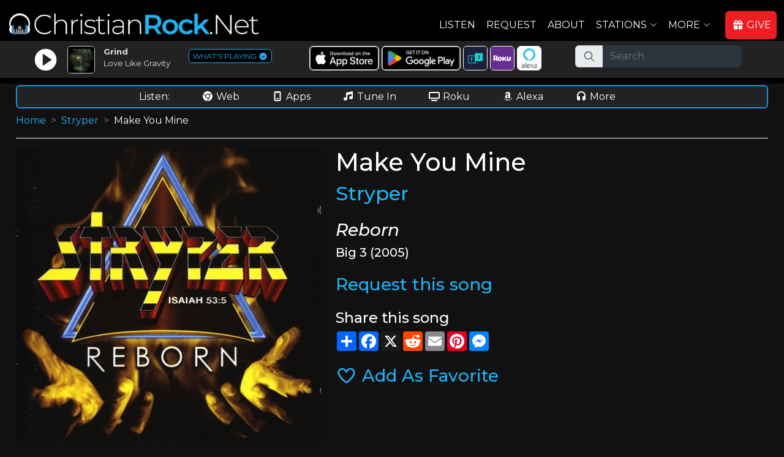

--- FILE ---
content_type: text/html; charset=UTF-8
request_url: https://www.christianrock.net/songs/Make_You_Mine__by__Stryper
body_size: 9442
content:








<!DOCTYPE html>
<html lang="en">

<head>
  <meta charset="utf-8">
  <meta content="width=device-width, initial-scale=1.0" name="viewport">

<script async src="https://www.googletagmanager.com/gtag/js?id=G-LMLHTG8V4G"></script>
<script>
  window.dataLayer = window.dataLayer || [];
  function gtag(){dataLayer.push(arguments);}
  gtag('js', new Date());
  gtag('config', 'G-LMLHTG8V4G');
</script>
<title>Make You Mine by Stryper on ChristianRock.Net</title>
<meta content="Information about Make You Mine by Stryper on ChristianRock.Net" name="description">
<meta content="Make You Mine, Stryper, christian music, christian radio" name="keywords">
  

  <link rel="apple-touch-icon" sizes="180x180" href="/apple-touch-icon.png">
  <link rel="icon" type="image/png" sizes="32x32" href="/favicon-32x32.png">
  <link rel="icon" type="image/png" sizes="16x16" href="/favicon-16x16.png">
  <link rel="manifest" href="/site.webmanifest">  


  <link rel="canonical" href="https://www.christianrock.net/songs/Make_You_Mine__by__Stryper">	
  
  <link rel="preconnect" href="https://fonts.googleapis.com">
  <link rel="preconnect" href="https://fonts.gstatic.com" crossorigin>
  <link href="https://fonts.googleapis.com/css2?family=Montserrat:ital,wght@0,100..900;1,100..900&display=swap" rel="stylesheet">

  <link href="https://cdn.jsdelivr.net/npm/bootstrap@5.2.1/dist/css/bootstrap.min.css" rel="stylesheet" integrity="sha384-iYQeCzEYFbKjA/T2uDLTpkwGzCiq6soy8tYaI1GyVh/UjpbCx/TYkiZhlZB6+fzT" crossorigin="anonymous">
  <link href="/assets/css/style.css" rel="stylesheet">
  <script src="https://kit.fontawesome.com/ad6aa7c76c.js" crossorigin="anonymous"></script>
  <link href="/css/crdn.css" rel="stylesheet">
  <link href="/assets/vendor/bootstrap-icons/bootstrap-icons.css" rel="stylesheet">


<!--
  <link href="/assets/vendor/animate.css/animate.min.css" rel="stylesheet">
  <link href="/assets/vendor/boxicons/css/boxicons.min.css" rel="stylesheet">
  <link href="/assets/vendor/glightbox/css/glightbox.min.css" rel="stylesheet">
  <link href="/assets/vendor/remixicon/remixicon.css" rel="stylesheet">
  <link href="/assets/vendor/swiper/swiper-bundle.min.css" rel="stylesheet">
  <link href="/css/fonts.css" rel="stylesheet">
  -->
  
  <style type="text/css">
  	a {
	  color: #1EB3F4;
	  text-decoration:none;
	}
    .main-color {
		color: #1EB3F4;
	} 
	.main-background-color {
		background-color: #1EB3F4;
	}
	.main-dark-color {
		color: #1997e5;
	}
	.main-dark-background-color {
		background-color: #1997e5;
	}
	a:hover {
	  color: #1997e5;
	  text-decoration:underline !important;
	}
	.back-to-top {
	  background: #1EB3F4;
	}
	.back-to-top:hover {
	  color: #1EB3F4;
	}
    .navbar a {
		  color:#ffffff;
	}
    .navbar a:hover, .navbar .active, .navbar .active:focus, .navbar li:hover > a {
		  color:#1EB3F4 !important;
		  text-decoration:underline;
	 }
	.btn-get-started, .cta-btn {
		  background-color:#1EB3F4 !important;
	}	
	#hero .btn-get-started:hover {
	  background: #1EB3F4;
	}
	#hero .carousel-indicators li.active {		  
	  background-color:#1EB3F4 !important;
	}
	.section-title h3 span {
		  color:#1EB3F4 !important;
	}
	.section-title h2, .about .icon-box .icon i {
		color: #1EB3F4;
	}
	.about .icon-box:hover .icon {
	  background: #1EB3F4;
	  border-color: #1EB3F4;
	}
	.about .icon-box .title a:hover {
		color: #1EB3F4;
	}
	.about .play-btn {
	  background: radial-gradient(#1EB3F4 50%, rgba(66, 139, 202, 0.4) 52%);
	}
	.about .play-btn:hover::after {
	  border-left: 15px solid #1EB3F4;
	}
	.counts .counters span {
	  color: #1EB3F4;
	}
	.skills .progress-bar {
	  background-color: #1EB3F4;
	}
	.services .icon i {
	  color: #1EB3F4;
	}
	.services .icon-box:hover .title a {
	  color: #1EB3F4;
	}
	.portfolio #portfolio-flters li:hover, .portfolio #portfolio-flters li.filter-active {
	  background: #1EB3F4;
	}
	.portfolio-details .portfolio-details-slider .swiper-pagination .swiper-pagination-bullet {
	  border: 1px solid #1EB3F4;
	}
	.portfolio-details .portfolio-details-slider .swiper-pagination .swiper-pagination-bullet-active {
	  background-color: #1EB3F4;
	}
	.team .member .social a:hover {
	  color: #1EB3F4;
	}
	.contact .php-email-form button[type="submit"]:hover {
		background: #1EB3F4;
	}
	.contact .php-email-form input:focus, .contact .php-email-form textarea:focus {
	  border-color: #1EB3F4;
	}
	.contact .php-email-form button[type="submit"] {
	  border: 2px solid #1EB3F4;
	  background: #1EB3F4;
	}
	#footer .footer-newsletter form input[type="submit"] {
	  background: #1EB3F4;
	}
	#footer .footer-top .social-links a:hover {
	  background: #1EB3F4;
	}
	#footer .footer-top .footer-links ul i {
		color: #1EB3F4;
	}
	#footer .footer-top .footer-links ul a:hover {
	  color: #1EB3F4;
	}
	.contact .info i {
	  color: #1EB3F4;
	}
	#btn-top-listen {
	   background-color: #1EB3F4;
	   border: 1px solid #1EB3F4;
	   aborder-radius: 1.5rem;
	   border-radius: 8px;
	   margin-top:0px;
	   afont-family: 'Roboto Condensed', sans-serif;
	   font-weight:500;
	   height:38px;
	   width:75px;
	}
	#btn-top-listen:hover {
	   background-color: #1997e5;
	   border: 1px solid #1997e5;
	}

    #ways-to-listen {
	   border: 2px solid #1997e5;
	}
    .main-color-border {
	   border: 1px solid #1997e5;
	}
    .main-color-border2 {
	   border: 2px solid #1997e5;
	}
    #div-social-media {
	   border: 2px solid #1997e5;
	}
	
	.ExtraSongInfo {
		color: #1997e5;
		font-size: 9pt;
	}
	
	.btn-primary {
	   background-color: #1EB3F4;
	   border: 1px solid #1EB3F4;
	}
	.btn-primary:hover {
	   background-color: #1997e5 !important;
	   border: 1px solid #1997e5 !important;
	   text-decoration: none;
	}
	
	.card-header {
		background-color: #1EB3F4 !important;
		font-weight: bold;
	}  
  </style>
  <script language=javascript>
     function ShowPlayer(sSite='CRDN') {
        popupWin = window.open('https://www.christianrock.net/player.php?site='+sSite, 'PlayerWin', 'width=1050,height=725,resizable=yes,scrollbars=yes,status=0');
     }
	 sSiteURL='https://www.christianrock.net/index.php?token=';
	 sSiteTitle='ChristianRock.Net';
	 
	 sCRDNColor='#1EB3F4';
sCHDNColor='#FF7F50';
sCPPDNColor='#8968D6';
sCCRDNColor='#3BA956';
sCCGDNColor='#996633';
sCHRDNColor='#FA292A';
sCRDNColorHover='#1997e5';
sCHDNColorHover='#ff7047';
sCPPDNColorHover='#795cc2';
sCCRDNColorHover='#34954c';
sCCGDNColorHover='#835324';
sCHRDNColorHover='#f42425';
	 
	  gtag('event', 'conversion_event_page_view', {
		// <event_parameters>
	  });
  </script>





</head>

<body>


  <!-- ======= Header ======= -->
  <header id="header" class="fixed-top header-inner-pages">
    <div class="container-fluid d-flex align-items-center justify-content-between ">
<div class="pt-1"><a href="/"><img id="MainLogo" src="/images/logos/crdn-app-logo-site.png" alt="ChristianRock.Net" class="mb-2"></a></div>      <!-- Uncomment below if you prefer to use an image logo -->
      <!-- <a href="index.html" class="logo"><img src="/assets/img/logo.png" alt="" class="img-fluid"></a>-->

     <nav id="navbar" class="navbar ">
        <ul>
          <li><a class="nav-link scrollto me-2" href="javascript:ShowPlayer()">Listen</a></li>
          <li class=""><a class="nav-link scrollto me-2" href="/request.php">Request</a></li>
          <li class=""><a class="nav-link scrollto me-2" href="/about.php">About</a></li>
          <li class="dropdown"><a href="#" class="me-2"><span>Stations</span> <i class="bi bi-chevron-down"></i></a>
            <ul class='d-block'>
              <li class="ms-0 me-3"><a href="https://www.christianrock.net/index.php?token="><i class="fa-solid fa-circle-play" style="color: #feffff;"></i>&nbsp;ChristianRock.Net</a></li>
              <li class="ms-0 me-3"><a href="https://www.christianhits.net/index.php?token="><i class="fa-solid fa-circle-play" style="color: #feffff;"></i>&nbsp;ChristianHits.Net</a></li>
              <li class="ms-0 me-3"><a href="https://www.christianpowerpraise.net/index.php?token="><i class="fa-solid fa-circle-play" style="color: #feffff;"></i>&nbsp;ChristianPowerPraise.Net</a></li>
              <li class="ms-0 me-3"><a href="https://www.christianclassicrock.net/index.php?token="><i class="fa-solid fa-circle-play" style="color: #feffff;"></i>&nbsp;ChristianClassicRock.Net</a></li>
			  <li class="ms-0 me-3"><a href="https://www.christiancountrygospel.net/index.php?token="><i class="fa-solid fa-circle-play" style="color: #feffff;"></i>&nbsp;ChristianCountryGospel.Net</a></li>
              <li class="ms-0 me-3"><a href="https://www.christianhardrock.net/index.php?token="><i class="fa-solid fa-circle-play" style="color: #feffff;"></i>&nbsp;ChristianHardRock.Net</a></li>
            </ul>
          </li>
          <li class="dropdown me-3"><a href="#" class="me-2"><span>More</span> <i class="bi bi-chevron-down"></i></a>
            <ul class='d-block'>
              <li class="ms-0"><a href="/whatsnew.php"><i class="fa-solid fa-dot" style="color: #feffff;"></i>What's New</a></li>
              <li class="ms-0"><a href="/artists.php"><i class="fa-solid fa-dot" style="color: #feffff;"></i>Artists</a></li>
              <li class="ms-0"><a href="/shows.php"><i class="fa-solid fa-dot" style="color: #feffff;"></i>Shows</a></li>
              <li class="ms-0"><a href="/shirts.php"><i class="fa-solid fa-dot" style="color: #feffff;"></i>Apparel</a></li>
              <li class="ms-0"><a href="/account.php"><i class="fa-solid fa-dot" style="color: #feffff;"></i>Account</a></li>
<li class="ms-0"><a href="/charts.php"><i class="fa-solid fa-dot" style="color: #feffff;"></i>Charts</a></li>	
              <li class="ms-0"><a href="/links.php"><i class="fa-solid fa-dot" style="color: #feffff;"></i>Links</a></li>
              <li class="ms-0"><a href="/contact.php"><i class="fa-solid fa-dot" style="color: #feffff;"></i>Contact</a></li>
			  <li class="ms-0"><a href="/register.php"><i class="fa-solid fa-dot" style="color: #feffff;"></i>Sign In</a></li>            </ul>
          </li>
          <li><a id="menuGiveNow" class="nav-link btn btn-primary scrollto pe-2" href="/support.php"><i class="fa-solid fa-gift me-1"></i>GIVE</a></li>

        </ul>
        <i class="bi bi-list mobile-nav-toggle mb-2"></i>
      </nav><!-- .navbar -->

    </div>
	
	<div class="row justify-content-center mb-2" id="top-listen-bar">

	   <!-- <div class="col-6 col-md-2 mt-md-1">
		  <div id="btn-top-listen-parent" class="col pt-1 text-center ">
		  <a href="javascript:ShowPlayer()" class="ms-2 d-lg-none btn btn-primary w-90 fw-bold btn-top-listen">LISTEN&nbsp;NOW</a>
		  <a href="javascript:ShowPlayer()" class="ms-2 d-none d-lg-block btn btn-primary w-90 fw-bold btn-top-listen"><i class="fas fa-circle-play me-1"></i>LISTEN&nbsp;NOW</a>
		  </div>
	   </div>  -->

	   <div class="col-12 col-md-4 mt-md-1 ">
	   
	   
		  <div class="row">
			  <div class="col-7 ">
				  <div class="row">
					 <div class="col-3 col-md-3 p-1 pt-2 pt-md-1 text-center">
						<a href="javascript:ShowPlayer()"><img src="/images/play-white.png" id="img-play-home-page" border=0></a>
					 </div>
					 <div class="col-3 col-md-3 p-1 pt-2 pt-md-1">
						<a href="javascript:ShowPlayer()"><img id="img-home-page" src="/images/cover-loading.gif" class="rounded"></a>
					 </div>
					 <div class="col-6 col-md-6 p-0">
						<!-- <div id="nowplaying-home-page" class="">Now Playing:</div> -->
						<div id="title-home-page" class="text-truncate pt-2 pt-md-1 ps-1 ps-md-0 fw-bold">...</div>
						<div id="artist-home-page" class="text-truncate pt-0 ps-1 ps-md-0">...</div> 
					 </div>
				  </div>	 	
			  </div>  
			  <div class="col-5 pt-2">
			  <a id="launch-mini" style="border: 1px solid #1EB3F4;" href="javascript:ShowMiniPlayingModal();">WHAT'S PLAYING <i class="fa-solid fa-circle-chevron-down"></i></a>
			  </div>  
	      </div>  
	   </div>  

	   <div class="col-12 col-sm-6 col-md-4 d-none d-md-block" id="top-ways-to-listen">   
		<div class="row">	   
			<div class="col-12 pt-2 text-center">
			<a target="_blank" href="https://apps.apple.com/us/app/christianrock-net/id480904727"><img class="top-img-button borderwhite rounded" src="/images/ios-app-store.png" alt="Apple App Store"></a>
			<a target="_blank" href="https://play.google.com/store/apps/details?id=com.christianrock.app"><img class="top-img-button borderwhite rounded" src="/images/google-play-badge.png" alt="Google Play Store"></a>
			<a class="d-none d-lg-inline-block" target="_blank" href="https://tunein.com/radio/ChristianRockNet-s322545/"><img class="top-img-button borderwhite rounded" src="/images/tunein-square.png" alt="TuneIn"></a>
			<a class="d-none d-lg-inline-block" target="_blank" href="https://channelstore.roku.com/details/989a07c42bc4d53e915c78f0cc8b2fa1:46144bc4943201e19d5f047032b147b2/christianrocknet"><img class="top-img-button borderwhite rounded" src="/images/roku-square.png" alt="Roku"></a>
			<a class="d-none d-lg-inline-block" target="_blank" href="https://www.amazon.com/ChristianRock-Net/dp/B08RJ8DWCH/ref=sr_1_1"><img class="top-img-button borderwhite rounded" src="/images/alexa-square.png" alt="Alexa"></a>

		   <!-- <a href="https://www.facebook.com/ChristianRockNet" target="_blank" class="text-white ms-2"><img src="/images/facebook-icon.png" alt="Facebook" class="top-social-icons rounded"></a>
		   <a href="https://x.com/christianrockdn" target="_blank" class="text-white"><img src="/images/x-icon.png" alt="X" class="top-social-icons rounded"></a>
		   <a href="https://www.instagram.com/christianrocknet" target="_blank" class="text-white"><img src="/images/instagram-icon.png" alt="Instagram" class="top-social-icons rounded"></a>
		   <a href="https://www.youtube.com/@christianrocknet" target="_blank" class="text-white"><img src="/images/youtube-icon.png" alt="Youtube" class="top-social-icons rounded"></a>
		   <a href="https://www.tiktok.com/@christianrocknet" target="_blank" class="text-white"><img src="/images/tiktok-icon.png" alt="Tiktok" class="top-social-icons rounded"></a> -->
			
			</div>
		</div>
	   </div>
	   <div class="d-none d-md-block col-12 col-sm-2 col-md-3" id="top-search-bar">
	   <form method=post action="/search.php">
			<div class="input-group mb-3 " id="top-search-bar-input">
			  <span class="input-group-text" id="basic-addon1"><i class="fa-light fa-magnifying-glass"></i></span>
			  <input type="text" name="search" class="form-control form-control-dark" placeholder="Search" aria-label="Search" aria-describedby="basic-addon1">
			</div>
		</form>	
	   </div>  
	</div>  

  </header><!-- End Header -->
  
  
<div class="acontainer" id="maincontainer">

  <div id="ways-to-listen" class="mb-2">
     <div class="row justify-content-center mt-1">
	    <div class="col-12 text-center waystolistenitem">
		   <span class="me-md-5">Listen:</span>
		   <a href="javascript:ShowPlayer()" class="text-white me-1 me-md-5"><i class="fa-brands fa-chrome me-1"></i></i>Web</a>
		   <a href="/listen.php" class="text-white me-1 me-md-5"><i class="fa-solid fa-mobile-notch me-1"></i>Apps</a>
		   <a href="https://tunein.com/radio/ChristianRockNet-s322545/" target="_blank" class="d-none d-md-inline-block text-white me-1 me-md-5"><i class="fa-solid fa-music me-1"></i>Tune In</a>
		   <a href="https://channelstore.roku.com/details/989a07c42bc4d53e915c78f0cc8b2fa1:46144bc4943201e19d5f047032b147b2/christianrocknet" target="_blank" class="text-white me-1 me-md-5"><i class="fa-solid fa-tv me-1"></i>Roku</a>
		   <a href="https://www.amazon.com/ChristianRock-Net/dp/B08RJ8DWCH/ref=sr_1_1" target="_blank" class="text-white me-1 me-md-5"><i class="fab fa-amazon me-1"></i>Alexa</a>
		   <a href="/listen.php" class="text-white me-md-5"><i class="fa-solid fa-headphones me-1"></i>More</a>
		</div>
	 </div>
  </div>
  
  <div id="div-my-shows" class="mb-2" style="display:none;">
  </div>
  
  <div id="div-social-media" class="mb-2 d-none">
     <div class="row justify-content-center mt-1">
	    <div class="col-12 text-center waystolistenitem">
		   <span class="d-none d-md-inline-block me-md-5">Connect:</span>
		   <a href="https://www.facebook.com/ChristianRockNet" target="_blank" class="text-white me-1 me-md-5"><i class="fa-brands fa-facebook me-1"></i>Facebook</a>
		   <a href="https://x.com/christianrockdn" target="_blank" class="text-white me-1 me-md-5"><i class="fa-brands fa-x-twitter me-1"></i>X</a>
		   <a href="https://www.instagram.com/christianrocknet" target="_blank" class="text-white me-1 me-md-5"><i class="fa-brands fa-instagram me-1"></i>Instagram</a>
		   <a href="https://www.youtube.com/@christianrocknet" target="_blank" class="text-white me-1 me-md-5"><i class="fa-brands fa-youtube me-1"></i>YouTube</a>
		   <a href="https://www.tiktok.com/@christianrocknet" target="_blank" class="text-white me-1 me-md-5"><i class="fa-brands fa-tiktok me-1"></i>TikTok</a>
		   <a href="mailto:mail@christianrock.net" class="text-white me-1 me-md-5 d-none d-md-inline-block"><i class="fa-solid fa-envelope me-1"></i></i>Email</a>
		</div>
	 </div>
  </div>

		<nav style="--bs-breadcrumb-divider: '>';" aria-label="breadcrumb">
		  <ol class="breadcrumb">
			<li class="breadcrumb-item"><a href="/">Home</a></li>
		<li class="breadcrumb-item"><a href='/artists/Stryper'>Stryper</a></li><li class="breadcrumb-item active" aria-current="page">Make You Mine</li>		  </ol>
		</nav>

	
	<div class="DivPageTitle">
		</div>

<div style="display:none"><h1>Stryper</h1></div><div class='row justify-content-center'>
<div class='col-11 col-md-5'><img class="rounded " src="/cdcovers/reborn_huge.jpg" alt="Stryper Reborn" width=100% height= border=0 /></div>
<div class='col-11 col-md-7'><h1>Make You Mine </h1><h2><a href="/artists/Stryper">Stryper</a></h2><h3 class='fst-italic pt-3'>Reborn</h3><h5>Big 3 (2005)</h5><h3 class="pt-3"><a class="" href="/request.php?songcode=30851">Request this song</a></h3>
<div class="mt-4 mb-4">
	<h4>Share this song</h4>
	<div class="a2a_kit a2a_kit_size_32 a2a_default_style">
		<a class="a2a_dd" href="https://www.addtoany.com/share"></a>
		<a class="a2a_button_facebook"></a>
		<a class="a2a_button_x"></a>
		<a class="a2a_button_reddit"></a>
		<a class="a2a_button_email"></a>
		<a class="a2a_button_pinterest"></a>
		<a class="a2a_button_facebook_messenger"></a>
	</div>
</div>

<div class="mt-4 mb-4">
<span id='txtFavorite'><a class='h3' href="javascript:SetFavorite('','ROCK','30851','','txtFavorite',true);"><i class='far fa-heart'></i> Add As Favorite</a></span></div>

<script>
	var a2a_config = a2a_config || {};
//	a2a_config = {
//		track_links: 'custom',
//		track_links_key: 'https://crgo.ws/130851';
//	};
	a2a_config.track_links = 'custom';
	a2a_config.track_links_key = 'https://crgo.ws/130851';
	</script>
<script defer src="https://static.addtoany.com/menu/page.js"></script>





</div>
</div>
</div> <!-- main container -->


  <!-- ======= Footer ======= -->
  <footer id="footer">

    <div class="footer-top">
      <div class="container-fluid">
        <div class="row justify-content-center">
          <div class="col-xl-10">
            <div class="row justify-content-center">

              <div class="col-6 col-md footer-links">
                <h4 class="text-decoration-underline">Links</h4>
                <ul>
                  <li><i class="bx bx-chevron-right"></i> <a href="/">Home</a></li>
                  <li><i class="bx bx-chevron-right"></i> <a href="/listen.php">How To Listen</a></li>
                  <li><i class="bx bx-chevron-right"></i> <a href="/artists.php">Artists</a></li>
                  <li><i class="bx bx-chevron-right"></i> <a href="/whatsnew.php">What's New</a></li>
                  <li><i class="bx bx-chevron-right"></i> <a href="/request.php">Request</a></li>
				  <li><i class="bx bx-chevron-right"></i> <a href="/mission-statement.php">Mission Statement</a></li>
                </ul>
              </div>             

			  <div class="col-6 col-md footer-links">
                <h4 class="text-decoration-underline">Connect</h4>
                <ul>
                  <li><i class="bx bx-chevron-right"></i> <a href="https://www.facebook.com/ChristianRockNet" target="_blank" class="text-white"><i class="fa-brands fa-facebook me-1"></i>Facebook</a></li>
                  <li><i class="bx bx-chevron-right"></i> <a href="https://x.com/christianrockdn" target="_blank" class="text-white"><i class="fa-brands fa-x-twitter me-1"></i>X/Twitter</a></li>
                  <li><i class="bx bx-chevron-right"></i> <a href="https://www.instagram.com/christianrocknet" target="_blank" class="text-white"><i class="fa-brands fa-instagram me-1"></i>Instagram</a></li>
                  <li><i class="bx bx-chevron-right"></i> <a href="https://www.youtube.com/@christianrocknet" target="_blank" class="text-white"><i class="fa-brands fa-youtube me-1"></i>YouTube</a></li>
                  <li><i class="bx bx-chevron-right"></i> <a href="https://www.tiktok.com/@christianrocknet" target="_blank" class="text-white"><i class="fa-brands fa-tiktok me-1"></i>Tiktok</a></li>
                  <li><i class="bx bx-chevron-right"></i> <a href="mailto:mail@christianrock.net" class="text-white"><i class="fa-solid fa-envelope me-1"></i>Email</a></li>
                </ul>
              </div>

              <div class="col-6 col-md footer-links">
                <h4 class="text-decoration-underline">More</h4>
                <ul>
                  <li><i class="bx bx-chevron-right"></i> <a href="/account.php">Account</a></li>
                  <li><i class="bx bx-chevron-right"></i> <a href="/shows.php">Shows</a></li>
                  <li><i class="bx bx-chevron-right"></i> <a href="/shirts.php">Apparel</a></li>
                  <li><i class="bx bx-chevron-right"></i> <a href="/playlist.php">Songs Played</a></li>
                  <li><i class="bx bx-chevron-right"></i> <a href="/mostrequestedthisweek.php">Most Requested</a></li>
                  <li><i class="bx bx-chevron-right"></i> <a href="/contact.php">Contact</a></li>
                </ul>
              </div>

              <div class="col-6 col-md footer-links">
                <h4 class="text-decoration-underline">Stations</h4>
                <ul>
                  <li><i class="bx bx-chevron-right"></i> <a href="https://www.christianrock.net/index.php?token=">ChristianRock.Net</a></li>
                  <li><i class="bx bx-chevron-right"></i> <a href="https://www.christianhits.net/index.php?token=">ChristianHits.Net</a></li>
                  <li><i class="bx bx-chevron-right"></i> <a href="https://www.christianpowerpraise.net/index.php?token=">ChristianPowerPraise.Net</a></li>
                  <li><i class="bx bx-chevron-right"></i> <a href="https://www.christianclassicrock.net/index.php?token=">ChristianClassicRock.Net</a></li>
                  <li><i class="bx bx-chevron-right"></i> <a href="https://www.christiancountrygospel.net/index.php?token=">ChristianCountryGospel.Net</a></li>
                  <li><i class="bx bx-chevron-right"></i> <a href="https://www.christianhardrock.net/index.php?token=">ChristianHardRock.Net</a></li>
                </ul>
              </div>

              <div class="col-8 col-md footer-links">
                <h4 class="text-decoration-underline">Contact Us</h4>
                <p>
                  ChristianRock.Net <br>
                  405 N Jefferson Ave<br>
                  Springfield, MO 65806<br><br>
                  <i class="me-1 fa-fw fa-regular fa-mobile-notch"></i>800-669-5044<br>
                  <i class="me-1 fa-fw fa-regular fa-envelope"></i><a class="text-white" href="mailto:mail@christianrock.net">mail@christianrock.net</a><br>
                </p>

              </div>

            </div>
          </div>
        </div>
      </div>
    </div>

    <div class="container">
      <div class="copyright">
	    ChristianRock.Net is a not for profit 501(c)(3) organization (EIN: 43-1986825)<br>
        &copy; Copyright 2026 ChristianRock.Net. <a href="javascript:ShowSupportModal()" class="text-white">All</a> Rights Reserved.  
		<a href="/privacy-policy.php">Privacy Policy</a> | <a href="/terms.php">Terms</a>
      </div>
    </div>
  </footer><!-- End Footer -->

  <div id="preloader2"></div>
  <a href="#" class="back-to-top d-flex align-items-center justify-content-center"><i class="bi bi-arrow-up-short"></i></a>


  <!-- Vendor JS Files -->
  <script src="/js/jquery-3.6.0.min.js"></script>
  <script src="https://cdn.jsdelivr.net/npm/bootstrap@5.2.1/dist/js/bootstrap.bundle.min.js" integrity="sha384-u1OknCvxWvY5kfmNBILK2hRnQC3Pr17a+RTT6rIHI7NnikvbZlHgTPOOmMi466C8" crossorigin="anonymous"></script>
  <script src="/assets/vendor/glightbox/js/glightbox.min.js"></script>
  <script src="/assets/vendor/isotope-layout/isotope.pkgd.min.js"></script>
  <script src="/assets/vendor/php-email-form/validate.js"></script>
  <script src="/assets/vendor/purecounter/purecounter.js"></script>
  <script src="/assets/vendor/waypoints/noframework.waypoints.js"></script>
  <script src="/assets/js/main.js"></script>
  <script src="/js/crdn.js"></script>
  <script src="/js/jquery-listnav.min.js"></script>
  <script src="/assets/vendor/swiper/swiper-bundle.min.js"></script>
  

<!-- Generic Modal Form -->
<div class="modal" tabindex="-1" id="CRModal">
  <div class="modal-dialog modal-lg" id="CRModalInner">
    <div class="modal-content">
      <div class="modal-header">
        <h5 class="modal-title crfont" id="CRModalTitle">Modal title</h5>
        <button type="button" class="btn-close btn-close-white" data-bs-dismiss="modal" aria-label="Close"></button>
      </div>
      <div class="modal-body" id="CRModalBody">
        <p>Modal body text goes here.</p>
      </div>
      <div class="modal-footer">
        <button id="CRModalOKButton" type="button" class="btn btn-primary rounded">OK</button>
        <button id="CRModalCancelButton" type="button" class="btn btn-secondary rounded" data-bs-dismiss="modal">Cancel</button>
      </div>
    </div>
  </div>
</div>
<div class="modal" tabindex="-1" id="CRModalNoHeadFoot">
  <div class="modal-dialog modal-lg CRModalInner modal-dialog-centered" >
    <div class="modal-content">
      <div class="modal-body CRModalBody" >
       
      </div>
    </div>
  </div>
</div>


<script>
	$(document).ready(function() {
		myModal = new bootstrap.Modal(document.getElementById('CRModal'));
    }); 
setTimeout(function(){ShowSupportModal();},10000)
</script>


<script language=javascript>

function WhatsOnHomePage() {   

	$.ajax('/iphonecrdn.php', 
	{
		dataType: 'json', // type of response data
		timeout: 5000,     // timeout milliseconds
		success: function (data,status,xhr) {   // success callback function
			//$('p').append(data.firstName + ' ' + data.middleName + ' ' + data.lastName);
			WriteWhatsOnHomePage(data);
		},
		error: function (jqXhr, textStatus, errorMessage) { // error callback 
			console.log('Error: ' + errorMessage);
		}
	});

}

function WriteWhatsOnHomePage(data) {  
   console.log("WriteWhatsOnHomePage="+data.CRDN_Title+" - "+data.CRDN_Artist);
   if (true) {  //if (data.SoundType == 'Song') {
	   $('#title-home-page').html(data.CRDN_Title);
	   $('#artist-home-page').html(data.CRDN_Artist);
	   $('#img-home-page').attr("src", "https://www.christianrock.net"+data.CRDNCDCover);
   }
   if (document.getElementById('home-black-listen')) {
	   s='<i class="fa-solid fa-music me-1"></i> Listen - Now Playing: ';
	   s+=data.CRDN_Title+" by "+data.CRDN_Artist;
	   $('#home-black-listen').html(s);
   }
   if (document.getElementById('crdn-title-mini-player')) {
   jQuery('#crdn-title-mini-player').html(data.CRDN_Title);
   s='<a class="text-white text-decoration-underline" href="'+BuildArtistLink(data.CRDN_Artist,"crdn")+'">'+data.CRDN_Artist+'</a>';
   jQuery('#crdn-artist-mini-player').html(s);
}
if (document.getElementById('chdn-title-mini-player')) {
   jQuery('#chdn-title-mini-player').html(data.CHDN_Title);
   s='<a class="text-white text-decoration-underline" href="'+BuildArtistLink(data.CHDN_Artist,"chdn")+'">'+data.CHDN_Artist+'</a>';
   jQuery('#chdn-artist-mini-player').html(s);
}
if (document.getElementById('cppdn-title-mini-player')) {
   jQuery('#cppdn-title-mini-player').html(data.CPPDN_Title);
   s='<a class="text-white text-decoration-underline" href="'+BuildArtistLink(data.CPPDN_Artist,"cppdn")+'">'+data.CPPDN_Artist+'</a>';
   jQuery('#cppdn-artist-mini-player').html(s);
}
if (document.getElementById('ccrdn-title-mini-player')) {
   jQuery('#ccrdn-title-mini-player').html(data.CCRDN_Title);
   s='<a class="text-white text-decoration-underline" href="'+BuildArtistLink(data.CCRDN_Artist,"ccrdn")+'">'+data.CCRDN_Artist+'</a>';
   jQuery('#ccrdn-artist-mini-player').html(s);
}
if (document.getElementById('ccgdn-title-mini-player')) {
   jQuery('#ccgdn-title-mini-player').html(data.CCGDN_Title);
   s='<a class="text-white text-decoration-underline" href="'+BuildArtistLink(data.CCGDN_Artist,"ccgdn")+'">'+data.CCGDN_Artist+'</a>';
   jQuery('#ccgdn-artist-mini-player').html(s);
}
if (document.getElementById('chrdn-title-mini-player')) {
   jQuery('#chrdn-title-mini-player').html(data.CHRDN_Title);
   s='<a class="text-white text-decoration-underline" href="'+BuildArtistLink(data.CHRDN_Artist,"chrdn")+'">'+data.CHRDN_Artist+'</a>';
   jQuery('#chrdn-artist-mini-player').html(s);
}
   
/*
   $('#homepageslidetitlecrdn').html(data.CRDN_Title);
   $('#homepageslideartistcrdn').html(data.CRDN_Artist);
   document.getElementById('homepageslideimagecrdn').src=data.CRDN_CDCover;
   $('#homepageslidetitlechdn').html(data.CHDN_Title);
   $('#homepageslideartistchdn').html(data.CHDN_Artist);
   document.getElementById('homepageslideimagechdn').src=data.CHDN_CDCover;
   $('#homepageslidetitlecppdn').html(data.CPPDN_Title);
   $('#homepageslideartistcppdn').html(data.CPPDN_Artist);
   document.getElementById('homepageslideimagecppdn').src=data.CPPDN_CDCover;
   $('#homepageslidetitleccrdn').html(data.CCRDN_Title);
   $('#homepageslideartistccrdn').html(data.CCRDN_Artist);
   document.getElementById('homepageslideimageccrdn').src=data.CCRDN_CDCover;
   $('#homepageslidetitlechrdn').html(data.CHRDN_Title);
   $('#homepageslideartistchrdn').html(data.CHRDN_Artist);
   document.getElementById('homepageslideimagechrdn').src=data.CHRDN_CDCover;
*/
   
}


$( document ).ready(function() {

sMiniModalHTML='<div class="row">';
sMiniModalHTML+='<div class="col-6 mb-2">';
sMiniModalHTML+='<div class="mb-1"><a href="javascript:ShowPlayer(\'crdn\');CloseModal();"><i class="fa-solid fa-circle-play" style="color: #1EB3F4;"></i> <img src="/images/logos/crdn-station-only.png" class="logo-mini-player"></a></div>';
sMiniModalHTML+='<div id="crdn-title-mini-player" class="title-mini-player text-truncate">...</div>';
sMiniModalHTML+='<div id="crdn-artist-mini-player" class="artist-mini-player text-truncate">...</div>';
sMiniModalHTML+='</div>';
sMiniModalHTML+='<div class="col-6 mb-2">';
sMiniModalHTML+='<div class="mb-1"><a href="javascript:ShowPlayer(\'chdn\');CloseModal();"><i class="fa-solid fa-circle-play" style="color: #FF7F50;"></i> <img src="/images/logos/chdn-station-only.png" class="logo-mini-player"></a></div>';
sMiniModalHTML+='<div id="chdn-title-mini-player" class="title-mini-player text-truncate">...</div>';
sMiniModalHTML+='<div id="chdn-artist-mini-player" class="artist-mini-player text-truncate">...</div>';
sMiniModalHTML+='</div>';
sMiniModalHTML+='<div class="col-6 mb-2">';
sMiniModalHTML+='<div class="mb-1"><a href="javascript:ShowPlayer(\'cppdn\');CloseModal();"><i class="fa-solid fa-circle-play" style="color: #8968D6;"></i> <img src="/images/logos/cppdn-station-only.png" class="logo-mini-player"></a></div>';
sMiniModalHTML+='<div id="cppdn-title-mini-player" class="title-mini-player text-truncate">...</div>';
sMiniModalHTML+='<div id="cppdn-artist-mini-player" class="artist-mini-player text-truncate">...</div>';
sMiniModalHTML+='</div>';
sMiniModalHTML+='<div class="col-6 mb-2">';
sMiniModalHTML+='<div class="mb-1"><a href="javascript:ShowPlayer(\'ccrdn\');CloseModal();"><i class="fa-solid fa-circle-play" style="color: #3BA956;"></i> <img src="/images/logos/ccrdn-station-only.png" class="logo-mini-player"></a></div>';
sMiniModalHTML+='<div id="ccrdn-title-mini-player" class="title-mini-player text-truncate">...</div>';
sMiniModalHTML+='<div id="ccrdn-artist-mini-player" class="artist-mini-player text-truncate">...</div>';
sMiniModalHTML+='</div>';
sMiniModalHTML+='<div class="col-6 mb-2">';
sMiniModalHTML+='<div class="mb-1"><a href="javascript:ShowPlayer(\'ccgdn\');CloseModal();"><i class="fa-solid fa-circle-play" style="color: #996633;"></i> <img src="/images/logos/ccgdn-station-only.png" class="logo-mini-player-cg"></a></div>';
sMiniModalHTML+='<div id="ccgdn-title-mini-player" class="title-mini-player text-truncate">...</div>';
sMiniModalHTML+='<div id="ccgdn-artist-mini-player" class="artist-mini-player text-truncate">...</div>';
sMiniModalHTML+='</div>';
sMiniModalHTML+='<div class="col-6 mb-2">';
sMiniModalHTML+='<div class="mb-1"><a href="javascript:ShowPlayer(\'chrdn\');CloseModal();"><i class="fa-solid fa-circle-play" style="color: #FA292A;"></i> <img src="/images/logos/chrdn-station-only.png" class="logo-mini-player"></a></div>';
sMiniModalHTML+='<div id="chrdn-title-mini-player" class="title-mini-player text-truncate">...</div>';
sMiniModalHTML+='<div id="chrdn-artist-mini-player" class="artist-mini-player text-truncate">...</div>';
sMiniModalHTML+='</div>';
sMiniModalHTML+='</div>';

  
  WhatsOnHomePage();
  setInterval('WhatsOnHomePage()',60000);
});

</script>


<!-- <a href="javascript:ShowMiniPlayingModal()">1</a> -->
</body></html>

--- FILE ---
content_type: image/svg+xml
request_url: https://ka-p.fontawesome.com/releases/v7.1.0/svgs/solid/dot.svg?token=ad6aa7c76c
body_size: -94
content:
<svg xmlns="http://www.w3.org/2000/svg" viewBox="0 0 128 512"><!--! Font Awesome Pro 7.1.0 by @fontawesome - https://fontawesome.com License - https://fontawesome.com/license (Commercial License) Copyright 2025 Fonticons, Inc. --><path fill="currentColor" d="M64 192c35.3 0 64 28.7 64 64s-28.7 64-64 64-64-28.7-64-64 28.7-64 64-64z"/></svg>